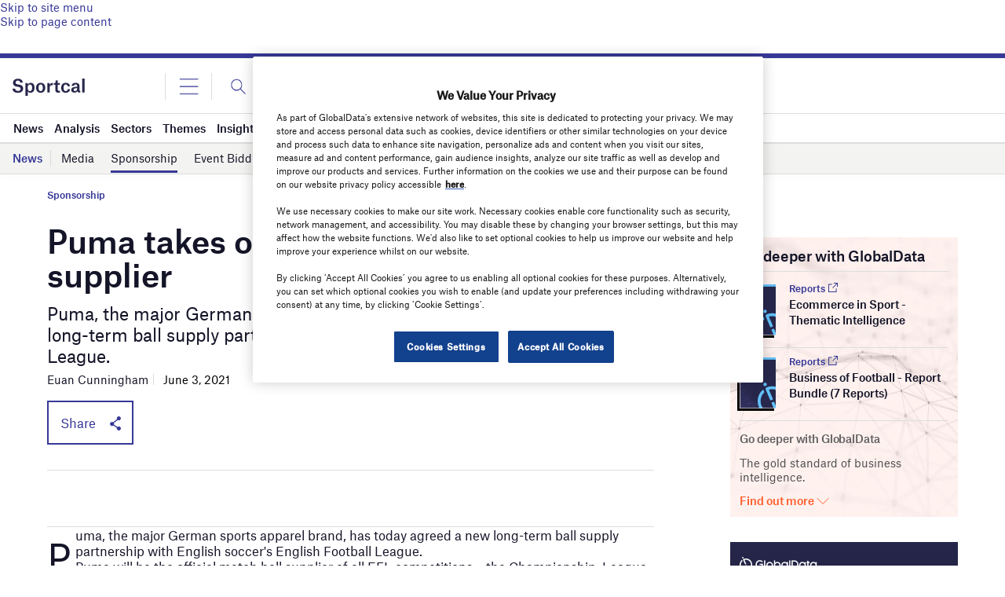

--- FILE ---
content_type: text/html; charset=utf-8
request_url: https://www.google.com/recaptcha/api2/anchor?ar=1&k=6LcqBjQUAAAAAOm0OoVcGhdeuwRaYeG44rfzGqtv&co=aHR0cHM6Ly93d3cuc3BvcnRjYWwuY29tOjQ0Mw..&hl=en&v=TkacYOdEJbdB_JjX802TMer9&size=normal&anchor-ms=20000&execute-ms=15000&cb=fbeptj4rr54k
body_size: 46306
content:
<!DOCTYPE HTML><html dir="ltr" lang="en"><head><meta http-equiv="Content-Type" content="text/html; charset=UTF-8">
<meta http-equiv="X-UA-Compatible" content="IE=edge">
<title>reCAPTCHA</title>
<style type="text/css">
/* cyrillic-ext */
@font-face {
  font-family: 'Roboto';
  font-style: normal;
  font-weight: 400;
  src: url(//fonts.gstatic.com/s/roboto/v18/KFOmCnqEu92Fr1Mu72xKKTU1Kvnz.woff2) format('woff2');
  unicode-range: U+0460-052F, U+1C80-1C8A, U+20B4, U+2DE0-2DFF, U+A640-A69F, U+FE2E-FE2F;
}
/* cyrillic */
@font-face {
  font-family: 'Roboto';
  font-style: normal;
  font-weight: 400;
  src: url(//fonts.gstatic.com/s/roboto/v18/KFOmCnqEu92Fr1Mu5mxKKTU1Kvnz.woff2) format('woff2');
  unicode-range: U+0301, U+0400-045F, U+0490-0491, U+04B0-04B1, U+2116;
}
/* greek-ext */
@font-face {
  font-family: 'Roboto';
  font-style: normal;
  font-weight: 400;
  src: url(//fonts.gstatic.com/s/roboto/v18/KFOmCnqEu92Fr1Mu7mxKKTU1Kvnz.woff2) format('woff2');
  unicode-range: U+1F00-1FFF;
}
/* greek */
@font-face {
  font-family: 'Roboto';
  font-style: normal;
  font-weight: 400;
  src: url(//fonts.gstatic.com/s/roboto/v18/KFOmCnqEu92Fr1Mu4WxKKTU1Kvnz.woff2) format('woff2');
  unicode-range: U+0370-0377, U+037A-037F, U+0384-038A, U+038C, U+038E-03A1, U+03A3-03FF;
}
/* vietnamese */
@font-face {
  font-family: 'Roboto';
  font-style: normal;
  font-weight: 400;
  src: url(//fonts.gstatic.com/s/roboto/v18/KFOmCnqEu92Fr1Mu7WxKKTU1Kvnz.woff2) format('woff2');
  unicode-range: U+0102-0103, U+0110-0111, U+0128-0129, U+0168-0169, U+01A0-01A1, U+01AF-01B0, U+0300-0301, U+0303-0304, U+0308-0309, U+0323, U+0329, U+1EA0-1EF9, U+20AB;
}
/* latin-ext */
@font-face {
  font-family: 'Roboto';
  font-style: normal;
  font-weight: 400;
  src: url(//fonts.gstatic.com/s/roboto/v18/KFOmCnqEu92Fr1Mu7GxKKTU1Kvnz.woff2) format('woff2');
  unicode-range: U+0100-02BA, U+02BD-02C5, U+02C7-02CC, U+02CE-02D7, U+02DD-02FF, U+0304, U+0308, U+0329, U+1D00-1DBF, U+1E00-1E9F, U+1EF2-1EFF, U+2020, U+20A0-20AB, U+20AD-20C0, U+2113, U+2C60-2C7F, U+A720-A7FF;
}
/* latin */
@font-face {
  font-family: 'Roboto';
  font-style: normal;
  font-weight: 400;
  src: url(//fonts.gstatic.com/s/roboto/v18/KFOmCnqEu92Fr1Mu4mxKKTU1Kg.woff2) format('woff2');
  unicode-range: U+0000-00FF, U+0131, U+0152-0153, U+02BB-02BC, U+02C6, U+02DA, U+02DC, U+0304, U+0308, U+0329, U+2000-206F, U+20AC, U+2122, U+2191, U+2193, U+2212, U+2215, U+FEFF, U+FFFD;
}
/* cyrillic-ext */
@font-face {
  font-family: 'Roboto';
  font-style: normal;
  font-weight: 500;
  src: url(//fonts.gstatic.com/s/roboto/v18/KFOlCnqEu92Fr1MmEU9fCRc4AMP6lbBP.woff2) format('woff2');
  unicode-range: U+0460-052F, U+1C80-1C8A, U+20B4, U+2DE0-2DFF, U+A640-A69F, U+FE2E-FE2F;
}
/* cyrillic */
@font-face {
  font-family: 'Roboto';
  font-style: normal;
  font-weight: 500;
  src: url(//fonts.gstatic.com/s/roboto/v18/KFOlCnqEu92Fr1MmEU9fABc4AMP6lbBP.woff2) format('woff2');
  unicode-range: U+0301, U+0400-045F, U+0490-0491, U+04B0-04B1, U+2116;
}
/* greek-ext */
@font-face {
  font-family: 'Roboto';
  font-style: normal;
  font-weight: 500;
  src: url(//fonts.gstatic.com/s/roboto/v18/KFOlCnqEu92Fr1MmEU9fCBc4AMP6lbBP.woff2) format('woff2');
  unicode-range: U+1F00-1FFF;
}
/* greek */
@font-face {
  font-family: 'Roboto';
  font-style: normal;
  font-weight: 500;
  src: url(//fonts.gstatic.com/s/roboto/v18/KFOlCnqEu92Fr1MmEU9fBxc4AMP6lbBP.woff2) format('woff2');
  unicode-range: U+0370-0377, U+037A-037F, U+0384-038A, U+038C, U+038E-03A1, U+03A3-03FF;
}
/* vietnamese */
@font-face {
  font-family: 'Roboto';
  font-style: normal;
  font-weight: 500;
  src: url(//fonts.gstatic.com/s/roboto/v18/KFOlCnqEu92Fr1MmEU9fCxc4AMP6lbBP.woff2) format('woff2');
  unicode-range: U+0102-0103, U+0110-0111, U+0128-0129, U+0168-0169, U+01A0-01A1, U+01AF-01B0, U+0300-0301, U+0303-0304, U+0308-0309, U+0323, U+0329, U+1EA0-1EF9, U+20AB;
}
/* latin-ext */
@font-face {
  font-family: 'Roboto';
  font-style: normal;
  font-weight: 500;
  src: url(//fonts.gstatic.com/s/roboto/v18/KFOlCnqEu92Fr1MmEU9fChc4AMP6lbBP.woff2) format('woff2');
  unicode-range: U+0100-02BA, U+02BD-02C5, U+02C7-02CC, U+02CE-02D7, U+02DD-02FF, U+0304, U+0308, U+0329, U+1D00-1DBF, U+1E00-1E9F, U+1EF2-1EFF, U+2020, U+20A0-20AB, U+20AD-20C0, U+2113, U+2C60-2C7F, U+A720-A7FF;
}
/* latin */
@font-face {
  font-family: 'Roboto';
  font-style: normal;
  font-weight: 500;
  src: url(//fonts.gstatic.com/s/roboto/v18/KFOlCnqEu92Fr1MmEU9fBBc4AMP6lQ.woff2) format('woff2');
  unicode-range: U+0000-00FF, U+0131, U+0152-0153, U+02BB-02BC, U+02C6, U+02DA, U+02DC, U+0304, U+0308, U+0329, U+2000-206F, U+20AC, U+2122, U+2191, U+2193, U+2212, U+2215, U+FEFF, U+FFFD;
}
/* cyrillic-ext */
@font-face {
  font-family: 'Roboto';
  font-style: normal;
  font-weight: 900;
  src: url(//fonts.gstatic.com/s/roboto/v18/KFOlCnqEu92Fr1MmYUtfCRc4AMP6lbBP.woff2) format('woff2');
  unicode-range: U+0460-052F, U+1C80-1C8A, U+20B4, U+2DE0-2DFF, U+A640-A69F, U+FE2E-FE2F;
}
/* cyrillic */
@font-face {
  font-family: 'Roboto';
  font-style: normal;
  font-weight: 900;
  src: url(//fonts.gstatic.com/s/roboto/v18/KFOlCnqEu92Fr1MmYUtfABc4AMP6lbBP.woff2) format('woff2');
  unicode-range: U+0301, U+0400-045F, U+0490-0491, U+04B0-04B1, U+2116;
}
/* greek-ext */
@font-face {
  font-family: 'Roboto';
  font-style: normal;
  font-weight: 900;
  src: url(//fonts.gstatic.com/s/roboto/v18/KFOlCnqEu92Fr1MmYUtfCBc4AMP6lbBP.woff2) format('woff2');
  unicode-range: U+1F00-1FFF;
}
/* greek */
@font-face {
  font-family: 'Roboto';
  font-style: normal;
  font-weight: 900;
  src: url(//fonts.gstatic.com/s/roboto/v18/KFOlCnqEu92Fr1MmYUtfBxc4AMP6lbBP.woff2) format('woff2');
  unicode-range: U+0370-0377, U+037A-037F, U+0384-038A, U+038C, U+038E-03A1, U+03A3-03FF;
}
/* vietnamese */
@font-face {
  font-family: 'Roboto';
  font-style: normal;
  font-weight: 900;
  src: url(//fonts.gstatic.com/s/roboto/v18/KFOlCnqEu92Fr1MmYUtfCxc4AMP6lbBP.woff2) format('woff2');
  unicode-range: U+0102-0103, U+0110-0111, U+0128-0129, U+0168-0169, U+01A0-01A1, U+01AF-01B0, U+0300-0301, U+0303-0304, U+0308-0309, U+0323, U+0329, U+1EA0-1EF9, U+20AB;
}
/* latin-ext */
@font-face {
  font-family: 'Roboto';
  font-style: normal;
  font-weight: 900;
  src: url(//fonts.gstatic.com/s/roboto/v18/KFOlCnqEu92Fr1MmYUtfChc4AMP6lbBP.woff2) format('woff2');
  unicode-range: U+0100-02BA, U+02BD-02C5, U+02C7-02CC, U+02CE-02D7, U+02DD-02FF, U+0304, U+0308, U+0329, U+1D00-1DBF, U+1E00-1E9F, U+1EF2-1EFF, U+2020, U+20A0-20AB, U+20AD-20C0, U+2113, U+2C60-2C7F, U+A720-A7FF;
}
/* latin */
@font-face {
  font-family: 'Roboto';
  font-style: normal;
  font-weight: 900;
  src: url(//fonts.gstatic.com/s/roboto/v18/KFOlCnqEu92Fr1MmYUtfBBc4AMP6lQ.woff2) format('woff2');
  unicode-range: U+0000-00FF, U+0131, U+0152-0153, U+02BB-02BC, U+02C6, U+02DA, U+02DC, U+0304, U+0308, U+0329, U+2000-206F, U+20AC, U+2122, U+2191, U+2193, U+2212, U+2215, U+FEFF, U+FFFD;
}

</style>
<link rel="stylesheet" type="text/css" href="https://www.gstatic.com/recaptcha/releases/TkacYOdEJbdB_JjX802TMer9/styles__ltr.css">
<script nonce="4GHsdANNFBfhjVQNS5-yRQ" type="text/javascript">window['__recaptcha_api'] = 'https://www.google.com/recaptcha/api2/';</script>
<script type="text/javascript" src="https://www.gstatic.com/recaptcha/releases/TkacYOdEJbdB_JjX802TMer9/recaptcha__en.js" nonce="4GHsdANNFBfhjVQNS5-yRQ">
      
    </script></head>
<body><div id="rc-anchor-alert" class="rc-anchor-alert"></div>
<input type="hidden" id="recaptcha-token" value="[base64]">
<script type="text/javascript" nonce="4GHsdANNFBfhjVQNS5-yRQ">
      recaptcha.anchor.Main.init("[\x22ainput\x22,[\x22bgdata\x22,\x22\x22,\[base64]/MjU1OmY/[base64]/[base64]/[base64]/[base64]/bmV3IGdbUF0oelswXSk6ST09Mj9uZXcgZ1tQXSh6WzBdLHpbMV0pOkk9PTM/bmV3IGdbUF0oelswXSx6WzFdLHpbMl0pOkk9PTQ/[base64]/[base64]/[base64]/[base64]/[base64]/[base64]/[base64]\\u003d\x22,\[base64]\\u003d\\u003d\x22,\x22IsKEED8uw5DCunMPwogvwq9bK1dNSG3DkMOlwpVlVzhzw6HCuAHDqi7DkRgdIFVKDSQRwoBXw7PCqsOcwo/Cu8Kra8O2w6MFwqknwq8BwqPDqsOXwozDssKCMMKJLgMBT2Bva8OEw4lNw4cywoMUwq7CkzIGWEJaScKVH8KlbELCnMOWXWBkwoHCn8OZwrLCklfDi3fCisOewr/CpMKVw64hwo3Dn8O2w77CrgtWHMKOwqbDgMKhw4IkRMOdw4PClcO8wqQ9AMObNjzCp3EWwrzCt8OjMlvDqy5yw7x/[base64]/DpMK4IsKDwrLCssKPw7J8w7hKB8K2N2/Du8OSUcO3w6PDgQnChcOcwr0iCsOAPirCgsOUGnhwL8O8w7rCiQ3DqcOEFH8IwofDqmTCj8OIwqzDmcOfYQbDqcKXwqDCrErCkEIMw5XDi8K3wqo3w7kKwrzCqsKjwqbDvXvDsMKNwonDrFhlwrhYw681w4nDvMKBXsKRw5wQPMOcWsK0TB/[base64]/CvsOBFHwDw7U0Ux5eQsKuwqTCglRzPcO4w6jCvMKlwo/[base64]/DvsO/wqVjJcOaNcOkKcOnQ8KzwoEHwocYJ8Ouw6k6wqnDsXo/DsOncMONMcKTICXCs8K8ExfCncK4woPClnHCjF8FccOKwpLCtwwSQjIpwoHCucKJw5Eow7c3wpvCpRQqw7vDnMOwwociIynDrsKoCRRYO0XDj8OEw6YTw6tYOcKpbEzCnlIIZsKNw4fDuxlRBUUnw4bCskt9wqMUwqrCp23DsgJtEsKBVGLDn8O6woEXSy/DlBLCgxViwp7Dk8KaR8O5wphbw6DCl8O5MX4FMcO2w4XCt8KKRMOTRxbDsUwXdsKlw4fCuxR5w5wUw6geU0XDpsOZWgrDvFVBesO7w7osQ2bCkFHDoMKXw5fDkiPCt8K0w7oMw7jDsD5ZMEQhDXxWw7EWw4XCqkfCnS/Dtk5bwqtuDVUiNTTDsMOYEsOWw4MmARxkfErDo8KvXU49dnkaVMOhfsKwAQdWewrCg8OrXcK5AhpwSAZKZy8swoXDowdJJcKJwoLChAXCpwp6w68Jwp0kDUYdw4zDnGTCo3vDtsKYw75ew6EXZMKFw58Rwp3DpMKFNnXCgMOuCMKJDsK/w4jDi8Kyw5DCnRPCszYtLRXClAdcI2TCpcOQwokwwp/DjcOnw43DmCYYw6sWLkLCvBMzwqbCuA7DrXwgworDhkTChVvCusOtwr81IcOlaMKTw5TDjsOPa2o9woHDusOQBEglZsO7NiPDgGJXw7fCuGMBeMKHwrgITi/DgGNhw7bDl8OUw4pfwrFOwqXDkMO9wrlRCkXCrxdWwr5kwprCiMOscMKrw4TDlcKvFwF/w5o/CcKjAw3DpldrV3nDpMK9SGXDmcK/wrjDrG9QwrHCscKcw6Uew6HCrMKPw5HCqcKCL8K8XUtdesOawqcMTnnCvcOmwrfCh2fDoMOYw6DClMKJbmALeQ3CgxvDhcKIJyzClTXDkRPCq8OJwrB/[base64]/DmiskNcKDSsOOGSgeZsOiahnDvxfDo8K/VsKyb8KywrbCo8KBLAbChcKXwojCuQdmw6LCtWMRQMOyUAh5wr/DiFrDh8O9w7PCjMO0w4gNDMO9wpHCiMKENsOCwo4WwovDosKUwqjCoMKFOzMAwpNfWU/DpnPCkHjCoC/DnHjDmcOmBBABw7DChGLDuHcPUSHCusOKMMKywoDCnsK3GsOXw5vDmMOdw71lSWAOYUs0ZiE+w7XDgsOywovDnlIiYjYRwqDCogRbQsO5SER5X8OxGlMXfHPCm8Otwoo1M3rDik3DhH/CgcOQX8Kzw5oUY8Olw6LDk0nCszHClAjDisKUCWU+wqRnwpzCsknDmydYw5xPLTIwRMKMasOEw7DCoMKhX2XDisOyX8OuwoYubcKvw742w5/DmRkla8KfdktiScO1wqtHw6/CminCvXkBCSPDvcKTwpM4woPCrB7CqcKbwrtMw4x9DgzDsQZAwonCisKHMMKgw4BAw5IVVMOgd2wAw5fCnETDn8Ovw583ek42ZGvCm2XCkg4iwqvChT/CssOKTXvCh8KXd0bDn8KYS3hCw7rDpsO5wobDjcOZGHMrS8Kvw4Z9LhN/w6Q6OMKSKMKlw4RCJ8OxMh16UsOTAcK8w6PCksOlw4YGdsKYAAfCrsKneB7CsMKNw7jCiUHCr8KjCg1mScO3w7zDuShNw7vDscKdZcK8w5gBD8KrUDLCuMKGwr3DuD/DnCdswq8DTwwPwqLCqlJ/w59BwqDCrMO6w6PCrMO0CXllw5NBwoQDKcKPfhLCpS/CiFhzwq7Ck8OfN8KWZVxzwoFzwozCoxMbSB4RFy1PwrTCjMKKK8OywobClMKOAAkiaRNpDHHDlTHDgsKSc2bDl8O/GsKKFsO/woNZwqckwozCkG9bDsO/wo4CUMOlw77Ck8OkHsO3f0jCoMK4DDnCmcOmKcKKw4nDkBjCvcOKw5zDjnjCtibCnn/[base64]/ClHHDgSjDhRRvwqkVw5I7AcORwrfDi04KI1BGw5Mzeg9twovCimNww7Rjw71SwqcwIcKdf24fwqTDsVvCrcOzwrXCp8O1wpRLPADDrBoMwqvCjcKtwrIewoUOwrvDkE7Dr3DCqcO1cMKKwrBDQBtpecOgO8K/bzxZQ3xWScOTOsOhSMKMw4EFEBVRw5rCjMOPecKLBMOcwpHDqcOiw4/CkkrDsn0CesOiTcKhIsOnUsOYAsKdw4w7wrkLwqTDncOsRQ9Mf8K+w6nClHbDg3V+P8KtMmcNBG/DkmEFMxrDjRjDjsOlw7vCq3xOwqXCpBoNbBVWUsOuwo4UwpBewqd+PXbCsnYHwpJcTUPCo1LDphLDtcOtw7jCsysqL8O1wpPDlsOxJkEPf3dDwqkES8OQwoLCqV1dwpRVGxIqw7Rew5/[base64]/CtMKvwqzCiBrChSJBJF4MCcOPBMKsZ8KTR8KEwqk/wqFxw6MgS8Otw7VJOMO8fl5ofsO8w4kSw4jCkVBsTwQSwpNqwrbCrSxLwp/DscO4bQMHHcKQD07DuDzCn8OQZsKzMhfDj2vClMOKVsK7wqAUwqHCoMKCd0jCscOWDXlzwpovRjDDmQvChxDDsU/CkkRrw6p6w6dUw5I9w5ozw5zDo8OLQ8KjdcK1wobCgcOhw5BxZ8KXLTPCjMKew7rCmMKLw4EwEWvCpwfCi8K8MnxfwpzCm8OMD0jCiXjDryoUw7zCpcO2VjNzUlwNwoh+w7/CrmhBw5hmdsOkwrIUw6kKw7HCjwRhw6ZAwonCmRVlOMO+IcOXDDvClExWCcO4wqlRwrbCvBtpwoRswqY+dcKdw69ow5LDjcK4wqM2SmvChE3CpcObMkzCisORN3/[base64]/[base64]/fsO9cAc/[base64]/CisOQMzjDjmnDhEsbwrzClMOiCsKUBcKgw4ZUwozDjsOHw7AOwrvCg8Kaw7/Cgx7DnEFyYsONwoMcDCvClcKMwpLCi8K3wrfCvVXDssO6w7rCs1TDlsKMw5/[base64]/DuTAdwpHDth5Kw5jDmsORwqsBwqzCukjCm2zCqsKDEcKVb8O3w5Agw7hXwqXCkcO1Q1Fhax/Cu8KCw4Jyw6LCrEYdwq5gHMKhwrDDmsKOKMK4wrHDhsKYw4wXwolzO0hpwog3O1/CkQ/CgMKiGnfDkxXDiywdecO7woDCo3tOwqrDj8KnH2Asw6HDjMOKJMKTC2vDqg/CuEsNwq9xcTXCjcOJw5YPcHbDoRrDmMOIC0XDocKUWRl8JcOvN1pIwpLDlMO8Y34NwpxbXScyw4kNAirDusK2wqIAGcO8w5zDi8OwHgzCksOAw53DqFHDnMOCw4Brw78+fmvClsOkfMOjGQ/DssKJK37DjcKiwpF2UUcxw6klHUp3bMK7woBTwpzDt8Oiw7hwXxvCv2QMwqBzw5YUw6kLw6ULw6fCscOzw7guVsKJCQ7Dh8KvwqxIwqrDhSPDoMK/wqR7GzQRwpDDvcKEwoBDCg8Nw4TDi0HDo8KseMOfwrnCqxl4w5R4w4Qlw7jCl8K0wqIBYnbDkG/Dpj/CgsOTZMKAwq1Nwr7Dj8OWeTXClVrDnmXCn3fDocOBesOOKcKPKnLCv8KQw4/CmcKKW8Kiw5XCpsOXFcOXQcKlL8KXwph/ZsO9QcOvw77Ci8KzwoIcwpMewq8Qw5Uww5jDqsK9wovCk8KMa35zEFgRdURvw5gjwqfCrMKww7PCokvDsMO4bAYTwqhnFHgew4NvaEnDgRfCqWUcwoh8wqU0wr8pw44/w7rCjFVkc8Kuw53DiwQ8wrLCr3vDu8KrU8KCw6XDjcKVwrrDsMOFw5nDlA7DkHx1w7HCv28rEcO3w7cWwpDCrybCmcKxV8KowojDl8O0AMKOwpByMTTDm8OzPAxdGmplC0F/MVrDt8OGVW1Yw7BBwrYuZBFjwrzDnsO/UVZcdsKWP2hoVwkzXcOMecKLCMKpIsKVwr0Ew6xpwooLw6Efw7FWbjQ2HF5ow6VJWTrDmMOMwrREwrzDuEDCrgjDj8Okw4rCgi/CsMK9TcK0w4sEwrvCtVY4Bis+IMK7MBsmEcOADsKGZAbDmAzDgsKrZBtNwokYw6xfwrrDjcOLVHsOZMKow6jCvRrDuyPCv8KhwrfCt2xpegYtwpN6wqXDu27Cm1/CiShKwqvCg2TDl1DCoSvDo8Oiw4ELw61BJUTDqcKFwqITw6AKOsKJw4jCvcO3wo7CkQBhwrTCk8KNC8OawozDscOUw4BBw57Cn8Khw6YfwqPChMO4w75Rw4PCtmwLwofCl8KIw4p1w7cjw44tNMOHdRbDkFrDi8KHwokZwoHDg8OmU17DpcKFwp/CqmFeasK8w6x7wpPCqMKGbcOsEQXDgXHCqjrDtnEuFMKLZynCl8KuwoFewo8ScsK7woTCvS3CtsODAV/CrVItFcKea8OEZVHCrwXCrGbDq1hyTMKqwr3DqToQEmVzeR9hfktDw6JGLxfDt3nDs8KBw5PClHEQcXzDpBo7fkTClsOjw6A4ScKId3Q/wpRyW2hRw4TDjsOHw4zCqSUPwpgwfiQawqJaw7fCnSB2wqFMf8KNw5LCucO2w6c3w69PKcOFwqrDv8O7NcOjw57Du1TDrDXCqsKYwr/DhCcyFihswqrDkHTCsMKQVyfCmCVIw7DDoAfCunINw4pUwrzDvcO/woJewr3CrgzDp8OwwqA5DlMwwrM3N8KSw7TCnkDDg07Cp0DCscOgw6FKworDmsOmwr7CvSUyUsOOwoPDlMKawpMYcUXDrsO3wp0vdMKKw5zCrcK8w4nDrMKuw7DDrTTDq8K3wow3wrVXwoRHNMOqSsKUwoceKMOdw6bCpsOxwq0zRx0TXC/[base64]/[base64]/DqVN6w4kKw7DDlMO3w4XDvMK4cMOuwqNRWsKKesOlw5vCmjpICSTCn2vDvhjDkMK5w6TDtsOkwplNw5ImUyHDmDLCk27CmC/DkcOAw75zCcKTw5NgYMOQMcOuAsO8w67CvcK6w4p8wq1Jw73DmjQzw7odwrXDpRZUR8OFX8OGwqDDs8ODUxw8wrDDqxhJJCViJyPDk8K/[base64]/[base64]/CiMK5EwLDsE/CoETDhRtaA8Kvw5/CiS/CoF83ShbDrDgOw5PCscO5ZQUxw7dTwrkOwpTDmcOQw48rwrQGwofDqMKLfsOpZcKLYsKBwpTCg8KBwoMQY8OpZTl7w6jCu8KgVAZ4A1Q4OmRnwqfCjFsEQx5AEj/CgzDDkFDCrnsrw7HDuAtRw6DCtwnCpcOYw5JBf1QFPMKmf0nDnMKzwoxtSQLCv1R0w4PDl8KTesOyOhrCgw8cw7I9wokmD8OOK8OJw77Cr8OLwoQjRSFUQEHDjB3DqQTDpcO+w5MkT8Kgwp/Cr3c0DmDDvkLCmMKpw7HDoykow6jCgcODB8OfLWcXw6vClWtfwqNibcKaworCsWrCqMKRwoEfM8Ocw4/DhAPDhizDo8KBKCR+wpYTNXB3R8KcwqsTHiTDgMOHwoUjw67DhsKiLk0IwrVmwqfDpsKSaClFdcKMNlBfwqI3wprDoVVhNMKLw7gKBWdDIF1AP2Mww68ib8O5C8OzZQ3ClsOYelDDjl/Dp8KgZMONbVsMfsO+w5JBfMOtWVrDm8O/PMK/[base64]/Cg1ASwpopw4YMTCzCi8OmA8OzO8OwM8KafsKvfmh+czBfTHbChsOPw57Cr2QOwr1nwo3CosORa8KMwprCjSk5wp0lUDnDpSfDnEIbw7InIRjDnDZQwpEZw71eKcOaYzp8w7wuQcOQBBksw5BpwrbCiBMswqNiwrhOwprDhXd/UyMxCMO3F8KSE8OsZUFQAMK6wrTCmcKgw4E6P8KCb8KXw4/Cq8OxdMOTw4/DiiV6HcKrZmspAcKmwolxOWnDvcKwwoB+ZEZ0woVSRMOkwo5ARcO0woLDvGQqZFkQwpALwp0OSXIyXsKBJMKcPEzCm8OOwo3CtVlkG8KZeFoWwrHDrsKiMcKHWsK9wokhwqzCjEJCwqkDWm3Djlkaw70FFUjCo8OfUW1NZgjDr8K/eiHCgxnDhhBiRRFXw7zDsG/[base64]/[base64]/[base64]/CuWzCvhFewr8Zwr80IlnCn8K7w6PCvsOPVcOFBCPCuMKLOyoUwocYTBbCjDHDgGk7KsOIUUnDsl7CtcKpwoPCuMKcKlsXw6vCrMKRwp4Gwr1vw6vDqEvDpcKuw606wpZ/wrZ5w4VdPcKxERTDucOgwrTDicOGNMKgw4/Dq2hIVMOLalfDh0B+HcKtP8O+w5B2dV5ywoMcwqrCkcOAQF/DvsKyG8O/HsOsworCmmhbQ8KuwrhGEmjDrhvCoi3DlcK1wqVQIkrCoMKgwr7DlhtVWsOywq/Di8K9ZGfDicODwp42BVdXw446w4jDgcO7HcOGwo/Cn8KEw7s2w6pdwrcsw7PDncOtZcOibnzCt8O9WHIPGFzCmXtCQyfDu8KMbcO7wowmw5JTw7xJw4/[base64]/w5tUUMKmw5jDhcKMw6vCng8wwpdEfSo4WkICw5sowqZpw4toYsKrDcOWw7HDo0BeNMOHw53CisOnE3dsw67DvXvDl03Duz/CuMKSehdgIMOeV8ONw6d/w6DDg1TCucO+wrDCtMO7w4oEYTMZd8KNdTDCisO+Lj14w7kwwofDkMO0wrvClMOiwpnChBd6w47CssKiwppfwr/[base64]/[base64]/McO2w5HClANiMyDCu1p5wqlBRy/[base64]/DgAwYUcKtwq3CqxLDscKgMATCrgAWHxcCSsKOHT/DocOVw401wqAJwrtaAMKsw6bDosKxwqTCqWfCvFViEcK2I8KQMSTCt8KIRwg4N8KuAmtPBR3DicOWwqjDqHbDksK7wrIEw4cAwqEhwpALa1jCgsOGOMKZFsO8OcKgXMKCwroGw44YXzMFC2I9w4PDkW/DjnkZwonCpcOyKA0aP0zDl8ORGQNUL8K/ahXCqsKCBSY+wqJ1wpHDm8OZQGXCoi7Ci8K2w7HChMK/FxzCm1/CtD3DhcO/MGPCiUYtIwfCkxMRw4nDhMOkXhPDhQEnw5zDkMOcw6zCjMKLZXxLJQoWHsKjw6N9N8OtJmpkw5kCw7zDlirDpMOIwq9bG2FFw5xEw4tBw5/DlhXCtsOfw6U/wqwcw6HDlmhuJHXChhXCsVlqZwQfS8O2wq9nUcKLwoHCk8KrSsKmwqTCicOWNhlJQjLDisOpw4wqZxzCoXwyOToJGMONCi3CjcKvw4RAQTh1ZgzDucO8FcKGH8OSwr/DksO+GVHDmnTCgCYvw63ClsOHUGPCmQ4NfkLDtzQ0wrg8KMK6JhfDskLCocK2e3cHLlrCllsjw5AHSmsuwo55w604cE7CvcO1wqjCsk8hasOUY8K6UsKzaEAXNMKMMcKAw6Mtw6PCsnlkNAzCnCYmOcKuLnxifR0nGnICBhXCon/DiGzDkh8HwrxUw6l0S8KzBVQpD8Kqw7bCi8KPw4rCs3huw6saWsKqVMODTHbCuVdRw4JPI3bCqxXCnMOrw5zCiVV2VBHDnClhbcOTwrB5awV/E0EQTURJCirCmnzCtsOxOzfDtVHDijzCvV3CpQnDnGfCqizDmMO/AcKEGU3DkcOlQlBTMzZGZhvCmm0JZSZ5SsKAw7nDj8OOWsOOTsKeOMKLJD4RYSxjw4rCo8KzYnxPw4PCoW3CocOmw67DvU7Cplk/w7lvwo8PI8KFwpnDn1EJwoTDgWTCmMOeEcOtw7YRJ8K2VxtsLcK8w6pOwp7DqzLDhsOlw7PDjsKTwqoyw4vCvHTDsMKmEcKBw5fDicO4wofCqCnCgGV/b23Cqzckw4opw7rDoRnCj8K4w6zDjhAtFsOYw77DpcKoHsO5wp0Fw7vDtsOPw7zDqMOwwrXCtMOuGhkpZTwCwrVJE8O5MsK6Qwh6cAJOw4DDucOJwr05wp7DhSsrwrUywq3Dug/[base64]/Cql3CrMKTI8KswrFtXUfDo3rDj2o9G8OVw6kpSsKuEyrChFLDrD9/w61qDUjDi8OrwpAowqHCj23DkWVrMxIhacOPAXc0wrNUaMO9w6NKw4AKeBNww7EKw6DCmsOjK8ODwrfDpwnDkBgAQEfCsMK2Jhdvw63CnwHClMKnwroHajHDpsO4b3jCj8OFRW0pYMOqd8OCw70VXnjDiMKhw5XDnSXCvsOuc8KIbMKqfcO/[base64]/wpHCnBxFP8KoD8K2EcK5MBHDgW3DtcOiwpjCmcKUwqfDksO/acK9w70aVsKqwq1+wrXCrnwww5Rmw6vDkzPDrSdxL8OLEMKUXil2wpYsTcKuKcONLi50DiHDgwDDk0nCmgnDmMOsbcKJwrbDmBI4wqN9RcKELTfCo8Oow7RDeFlNw5cDw5pgUsO3wpcwIm/DmxgywoxJwoQjUyUVw5bDjMKId27CrTvChsOdZcKzO8KROFl5XcO4w67ClcKXw4hjAcKQwqpEEAdAeiHDlMKjwpBJwpcoLMK2w6I2M2d/[base64]/ClwnCjnkCRsOICzUdS8OpKcOOIQ7CozAiak9dIEATKMKzwp9Iw54dwrnDusO1IcKDBMKjw5jCv8OrWWbDq8OYw4/DpAMIwoBNwqXCl8K6NcK0UcO8bDg/woQzTcK4MywBwozCqkHDr2ZFw6lmGAHCicKRO1I8MjPDhcKVw4QlbcOVw4nCvMOJwp/CkjMkBXjCuMKbw6HDh144w5DCvMOXw550wpXDvsKBwpDClcKecy4YwozCkHPDgnAFw7zCp8ODwrU0C8K/w7oPO8KiwqdfNsK7wojDtsKnZsOcM8KWw6XCu1rDr8K9w7wDd8OxF8OsTMKdw5TDvsO2D8OEMA7DsAwKw4Zzw4TDt8OTC8OuP8OJGMOcTEJZAFDChBzCicOGNw58wrQ2w7vDkRAiOT3DqT4oeMOAH8OWw5nDvsOqwpjCqQvCrHLDv3lLw6rChwTCr8O0wr/DvATDkMK4wpxDw6Zyw6JdwrA0NiPClxfDpllnw5/CnzkCBcOFwrMSwrtPM8Kow4zCv8OJJsK/wpbDuQDClzjDgzfDmMK8MBouwqFRel0dw7rDkmcaPFrClcOfMsK/FVTDsMO4UMOoXsKSElvCrDfCo8OVX3kQccOOa8KXwp3DoUHDnjYWwrTDr8KEZcOdw7HDnF/DtcKcw43DlsKyGMOgwoPDuRJkw6pMEcOww4/[base64]/w7t/ZTfCn8OMWi8Fw60ja8OJUMOOwqLDs8OXW3l5wr85wrx7K8O9w6hue8KFw40MYcKXwpYaVMOiw5t4J8KCGcKEWcKrMsKOR8OoYHLCssKIw7EWwprDkBXDl3vDh8Kpw5IkJAxyJlXDgsKXwrDDvF/DlcOlfsOGRDMJRcKCw4JnHsOjw44dQsOwwqtsVMOcF8Ozw4gRfcKhBsOxwp/CvnBww44NYHzDpW/Cl8KBwpfDqmIfHhjDn8OjwqYFw63CkMOLw5jDrmDCrjcJBmEEI8OFw6BXfcODw5HCrsKNY8KtMcKNwrY/wq/[base64]/[base64]/DksKyw6XCq28VFcKhw7DCgQkVw4l7wr/[base64]/CqcOTw7dDw4JcwrZXwpd3bhDCgXjDjcKDSsO2O8KvSTo/woXCjn0Jw5/[base64]/DhipdwoHCrsO4el/Cs8O0c8OAw4x6ZcOcwoB4w5NHwprChcOAwowJaBXDmsOPCnI7wqTCvhE0ZcOMDB3DsH4mYnrDucKENFHCqcObw5kPwqzCp8KidMOiejrDv8ONJVdwOFo6csOEJGYww5F5JcOVw7/[base64]/Do8OsMMOgw7/Dh8OURmtCw5XCjz5Swp/Cj8KxX0EXSMOmfj/DvcKAwrLDkwVRH8KXDkjDssK9cDQCa8OQXERXw4TCpmMpw7hjOX3DjsKvwoXDvsOEwrjDusOjcsKKwpXCt8KXE8OTw5TDhcK7wpbDtXMXP8ODwq7Dv8Oyw4QsTCkGbMOaw6bDlAAuw6Vxw6PCqBV6wqXCgVPCmMK6w7/DgsOAwpnCjMOZfsONAcO3XsOMw4h2wppowqhWwq/[base64]/DoDBkUnxdUAnCjMK6w4l6wqTDrMObwqZ/[base64]/DmsKHPhJsw5hWwobDr8KEwqUZDsK9wpQjw7nDnMOcE8ODO8OXw7JIBkLCpcO1woxfIBHCnHTCrjogwp7Cikpiwo/CkcOFDcKrNm0RwoLDqcKOG2nDosO9KT7DrxbDtjLDk34KRMOaRsKEXMOQwpRVw68fw6HDicK7wqnDomnCkcKzw6VLw4vDqALChF5obiUlGzzDgMK6woIAWsOlwq1/wpUkw58vcMK/w6jCvMOpXzNqKMOdwppHw5TCiiVBO8OsRWLDgsO6N8KwZ8Opw6VJw4JiT8OfIcKbL8OIw43DpsKtw5TDhMOEAS/CqsOMwp0/w6LDqXNYw6p2wqTDiycswqvDo1xJworDncKDFzk3EMOxw6h2PQnDrlfDvMK6woA7wrHCmkrDs8OVw7ghZiErwqMdwqLCp8KuX8OiwqjCusK/w4kWw7PCrsOjwq06B8KiwoILw6HClSlZFQs2wonDnHQFwqjCkMKfAMOrwogAKMOId8OswrBTwr/DkMOOwofDpz7DoyTDgyTCjQ/CtsOIS2bCq8OcwoVsZg/DmTDCm33DoDfDgyYHwo/CkMKEDnUywp4mw6nDr8OMwrA5DsKodMKGw4REwqR7VsOkw6rCkMOxw7sZdsOpHBPCuzTCksKacHrCqRhuLMOEwoc9w7TChcKwOjfDuzgtI8KEAsOnFEESw7IsEsO8IsORRMOPwrouwq1XTsO/w7IrHAZqwq19Y8KqwqZswrl2w7jCoBtKG8OBw54Yw6IdwrzCrMO7wpLCsMOMQcKhXQUYw6VMWcOYwp/[base64]/MgbCl8KXdcKVwqfCs8OKNsOcCATDtQJRw4RpXzDChDAkFcKCwqLCvF7DkiplMMO0WX3CpCvChMOyWsO+wqzDqHMANsOSEsKbwokfwp/Dn1bDqRw4w7fCp8K5XsO5OcOow5diw5tAX8OwIgIQw7koCCHDpsK1w4ZYBMKvwqHDl1pOCsOhwrDDo8O7w6HCmVo+C8OMOcKgwothOXAqw7UlwpbDssKuwpo8XQ/CuSfDtcObw5Z9wqUBw7vCijsLDcOvQEhdw53DnwnDqMOpw6hkwoDCisOUJE8ObMOhwqnDmMK3YMOTw6Njwpsxw7tJasOxw6/[base64]/CuiLDnG91HMOIw4HDvT5Aw7vDg8OgEUMrw6PCssOhD3nCs2oXw69xdMOIXMKcw5DDhH/DrsKqwoLCh8KMwqZ+UsOMwpbCujk0w5vDq8O3RCrDmTQqGi7CvEHDtcOew5NHMjTDpjHDqcOPwrwnwpjDtFLDkSYfwr/CpD3Cl8OuBF07XC/DgAnDicOew6TCnsKdYi7DtmzDhcO8F8OZw4fCnAdTw44UGsOWQBBUX8Kxw4k8woXCi2d6SsKrGRh0w4rDqcKEwqfDrsK3woXCgcKiw7MONMKCwop/wpLDt8KRXG8jw53CgMK/wq3CvcKga8K5w7Q0BmN7w5o7wotRZEZ+w78cLcKmwokuBCTDiwFyS1vCncKlw7fDjsOKw6xrNF3CngnCrSHDtMKEMGvCvDDCocKCw79cwqnDnsKgSMKew68VDhJcwqfDscKbPjZIJMO8XcO5K2rCscOnwpFuMMOyMAggw4zCuMOaa8OVw7/Cs2PCoRgYYiZ4dkjDisOcwqzCrh5De8OtLMOAw7bDkcOQMcOuw4ctJsOEwrQ7wptrwobCocKnAcKewpTDj8OsN8OLw5fCmsOtw7jDukPDmQJIw5FIDsKvwpvClMKPQcKyw6nDhsOlYzIEw6/DlcO1AcO0TcORwrZQT8OJCsONw5EbacOFUg57w4XCucKeWmxCAcO0w5fDnzwLCm/CrsKERMOXHXJWXTnDpMKBPBdbS1IoEsKdWl7DjMO+SsKEM8OZwo7CmcOAbiXCgU9pw7rDicO8wqzCi8OjRQnDr3PDksOCwoVFbhjCjMOzw7fCgsOEWMKvw4EtOiDCu1thPBbDocOsAgfDhnrDnR18wpkvRR/CkGk2wp7DmjMtwqbCuMOIw5zChj7CjsKSw69qwrzDj8O2w5AYwpFpwrbDl0vCgsOhCRZJXMKkSRUqG8OawpfCq8Obw53Dm8OAw4PCnMO9D27Do8OgwoLDu8O3H2Amw4FeHFJcYMOCA8ObW8KNwrFLw51LGRMCw6PDsVZ/[base64]/Kww8RhQXD8OgwqbDnsKlw6bCm8KdTsO9P3A+PcKoW3I1wrPDj8Ocw5/CssO/w6lDw5ZELsOTwpPDth/DrkkLw71Iw6FtwqvCn2sCEg5BwoFVw6LChcOGam4ETMO5wpIAATMEwqdAwoY9BXJlwo/Cml7CtHs6EMOVcxPCqcKmaEhabUzDscOpw7jCmBoCDcK4w5TCk2JIJU/CuFTDg3x4wpd1fMOCw7LCjcKSWgQMw5fDsHrCoEUnwrMhw7rDqWAYXURAwpLDhsOrD8KoV2TCr37DvMK2wpfDl2BAacKfamvCkSXCtMO9w7trRjfDrsOHQQJCLwnDhMOMwqBqw5bDhMONw4bCqMO9wo3CnizCl2kSBT1tw47CosOzIT3DhMOkwqdIwrXDocOhwq/CosOtwqvCvcOIwo3Cg8KuFcOfdcKxw4/CmmV+wq3Cgy9hJcOIBAFlTsOyw4cKw4sUw4jDvMKVFkpiw6w/acOQwrkFw5HCh1LCqSXCg2glwp/CrmtSw4B4OWPDo0nCv8OfP8OLBR51fMKdS8OXL0fDrADDusK6PB7CrsOnwr7CsDARTcOjZcOOwrQtd8Ocw4DCqgsRw5PCm8OFJSLDsgrCscKSw4XDiDPCkkshCMKxNSXDvnnCusOIw7sfYsKIZgQ4W8KWw4jCmijDnMKxCMOGw4zDtMKAwoc/WzLCrFvDkiAYw6ZUwrPDisKmwr3CuMK0wojDrQdsWsKFeEt2fUXDoCYpwrjDoVnCjErCh8OjwpBawppaDMKQJ8OCaMKawqpvTjvCicKhw4BZRcK6cxvCs8KQworDgsOxcTbCnDkmQMO4w7zDiGPCjy/CpmTCr8OeasOCw40lBMOGfVc/[base64]/DnMKswp41wozDnzEswqN+KiVNW8KPw6zDgWbCqALCtiNLwqrCisO5I23CjAFZTHnCtm/CuW4mwqkxw5nDj8Klw5rDvU7DvMOQwq/CvMO0w7MRasOGU8KlFjV/a2UmXMOmw65iwqYhwrcEw5Fsw41rw7F2w7vDqsOYKRdkwqdwWyLDsMK4M8Ksw7/[base64]/DgX1iwqDDhMK0DBHDq3bCg8OdAHzDlknCk8OhbsOfXMOuw4zDp8KQwpMOw4jCtsOfUB3CuXrCqTjCi0NLw7DDtmoJY1wKWsOPXsKRw7XDgcKKWMOqwoEYDMOWwrrDmMKuw6/DksKww53CjCfCmxjCmEZkInTDvy/DniTCvsO6JcKiQV0DGnHCn8KKNHLDs8ODw7DDksO1Xic1wrfClTfDrMKmw6lWw7sxLsK/HMKgKsKWDi3DkGXCmMOuHGZhw7RrwodtwprDjHkSTG0vPMObw6FNZATCn8K8Y8KiXcKzw4New7PDngbCqGDCpwDDsMKKG8KGK2hLFzViUcOPEMOyPcOjJXY9w7TCrDXDgcOwX8KHwrXCtcOxwpxOYcKOwqTChR/ChMKOwqnCsSR5wr9Gw6nDpMKRw5fCkSfDsz86wrnCgcKFw4UewrnDrjU2wpDCm2kDGsOTKMOnw6VFw5tPw6DCi8O6HwVcw50Vw5nCvmHCmn/Ds1XCmUQXw59gQsKvXX3DpD0AZnAzGsK6wrLDhk1ww6/[base64]/CocK0V39BwojCsgcHAMKdChYmBjZeNMKTwp7Dh8KLccKowrnDmQPDqzPCpWwLw7HCsATDpTnDu8OcXFInwqfDixbDij7CnMKxTnYZRMKsw5YMAUjDosKuw4jDmMKnccOAw4MtaBBjRiTCuTPCv8OjEcKIUnHCvHVPQsKswrpSw4V2wo/Cr8OvwqTCoMKdDMOaZ0jDhMOEwpXCvVJmwrMUfsKpw7tze8O6NkvDv1TCpwsxDMK5cU3Dq8K0wozCjR7DkwPDvMKKa25dwpTCsC7Cr1/CpDRUIsOXY8KvJx3Dv8KCwqHCucK/IA/CjGACBMOLDsOuwol/wq7CnsOSLsK2w6TCuAXChyzCmEceVsKcdSwNw5bCghlpTsO4wp3ClH/Dt38ZwqNtwqgLCErDt0nDplXDgCXDvnTDtBLCpsOawp0Vw45+w5bCn2BAw78DwrvCsmbCtsKdw5XDvcOKYMOowro+IzdLwpnCnsO1w44xw6LCksKQFCrDpAXDrkLCmsOdT8Opw45Mw4gKw6N7wpgPwpgNwqfDh8Oxa8OEw4PCn8Khd8KyYcKdHcKgVsOBwp/CgV4+w4AWw4AQwpHCkSHDukzCmATDpFDDmQ7CtCsFZB1ewrHCiyrDs8KvIiEaLyPDrsKQTDrDmyDDmR7CoMKaw7fDsMKdCF/DjTcCwoU7w7RpwoZkwq9JWsOSCldIXVTCmsK3wrR/w5ARVMOPwoRXw5DDlFnCocOxT8OQw6/[base64]/w6nDssKsZH4OZsKnwqxgw5LCqSc/wrbDtsOpwqPCvMKXwqjCocOxNMKBwr5ZwrYkwrh4w5XChCpQw6rCrx3DrGzDkBFLRcOzwolPw7gqC8KSwrLDhcOBWiDCozxwagPCt8KGL8KJwprDizLCkWRQUcK6w7Zvw55ULm4Xw7rDmsK2T8OzUcKtwqx8wq7Dq0vDiMK/OhjDpB3DrsOYw5R1GxDDn05kwoYCw609EkbDosOkw5w+NWvCoMK6FRjDsUwKw6PChz3CrxDDlRY/w7/DohTDoz5ADmVxw7HCkSfCqMKydg1jc8OLBXvCnsOhw7bCtinCjcKublBRw6ptwrV+exPCiTbDu8Oaw6gaw4jCiyjDnghywpjDnRtIB209wqIBwqzDtsONw4clw4BYacOPKXlcIyRmRE/DqsKXwqsZwrQ7w5fDsMK0LcKIdcONBkfDvTTDoMK/YAAcKmJVw7xiFXzDj8KTV8K/wqHDjQXClcOBwrPDl8KPwrTDnyDCm8OufkjDgMKPwo7DrMKiwrDDhcOoPVnCkFvCl8OBwpDCqsKKZMKOw7PCqHQqeEBFZsOTLEVaKMKrPMOVBR1Xwp/[base64]/w6A5w6LCj8O0fsOgwqVeDMK9CMKGdVl3w4/DiSbDnMKawrXCnFrDsVfDmRAUaTExQAkzTsKQwrdowowGPjkTw5nDuT9Pw4PCpkRywqgvE1PDj2YVw4nCscKIw5puKFnCsUvDrcKNFcKKwrLDpEAjM8KGw63CscKgaTd4wpjCtsOVEMO4wojDt3nDhnUKC8KWwrvDosKyW8KYwqAIw4AsUCjDtMK2MkFACg/DkEPDjMKwwonCjMK4w4zCm8OWRsKjw7rDpj7DiyHDhUwgw7fDqcKFHcOmP8OLAh4bwq0dw7c/ZizCnw4ywpjCmwnDh0BvwrrCnjfDj2N3wrnDiGobw4o6w4rDhzfCmTYTw6nCgH5XNy0vWQbDtBkLJ8OjTn3CicO4Y8O4wpp8H8KRwo7Ck8OCw4TCkhHDhFgpODEyCyo5w6LDmWZgThTDoCtFwo/CkcOww4J6DMOHwrXDlEUzLsKoHRXCvCbChk0Nwr/Dh8K5CURWwprDrDLCosOLDMKRw5k1wrgew5IYUsO8HMO/[base64]/[base64]/DmMKNUMKhwqtzeArCilA4w5cPextZw64twqLCscOswoXDjsKBwrwKwpBHTgXDp8KTwpHCqGHCn8OOd8KMw7jCucKKb8KHH8OlUi/DpsK6S2jChsKkHMOHNn7CqMO+WsKcw5dQfcK+w5jCtDdTwogiJBcCwp7DskXDq8OBwpXDqMKhFh1fw6rDl8OjwrXDsn/Ctg1pwqp/acOaa8KWwqfClcKEwqbCol7CvcOGW8KuOMKEwo7DvnkAQURsQcKMYcObCMKVwoXCvsO1w6klw78qw4/Csgwnwr/CiFjCj1nDglvDvEp8w6XDpsKiEMKFwotFaQUpwrnCk8O9MXHCp3dHwqMvw6lsH8KeZnwTTcKvFETDiR5iwq8NwpbDrsOKfcKBHcOLwqZuw7PCj8KEZ8KMDcKmEMKhLER5w4PCrcKCdg7CnW3Cv8Kee1tebg5DXiPDhsORZcODw7NrTcKgw6p3RE/CmgHDsHbCp2LDrsO3fD3CocOMW8OQw7I9fMKfJh/CnMKZLWUfdsKnaghxwpc0RMOFIjLDrsOlw7fCgBlTBcKiAk5gwoI7wqvDl8OrNMKhA8Oww75bw4/Ck8KbwrnCoSMAAsOywrxpwr/DtQB0w4/Dim3Dr8Oaw50Ywr/ChlLDkSBgw4QqY8Ksw77ClkbDnMK9w6jDtMOYw68YAMOBwpIMBsK4VMKZdcKEwqXDlidkw7cKR0EqD0M3SSvDksK/ITbDjcOMZ8Olw57CpQTDssKbfRUrLcK2QB0xcMOedhfDsAIbHcKRw5bCqcKbPlfDpkvDhcOAwozCrcKrZsK2w5DCplzCp8O+w4Q7woY2T1PDpRtAw6Bgw4plfUtawqHDjMKOC8KbCVzCnldwwqDDtcOGwoHDqn18wrTDtcOYAcONLjJgNx/DqXZRaMKiwp3ColVpERt2XxnDiHrDvgFSwogiBwbCtxrDiTUGOcOiw7jCv2jDmcOAZHNAw786Zm9dwrrDlsOvw6Q/wrNXw7gFwoLDtgorWnvCoHIdTsK9GcOgwr/DhRvCt2vCqwIDYMKowq9dUTPCmMO0wrbCgjTCvcKLw4vDsWV5AirDtk3Dn8Klwp9xw4HCo19VwrDDqXEYwpvCmGgqbsKcScK6fcKQw4lJwqrDjcONIiXClCnDvRjCqW7Di3TDhGzCsyPCosKLPcORCMOFIcOdf37CmCJPwrzCtw\\u003d\\u003d\x22],null,[\x22conf\x22,null,\x226LcqBjQUAAAAAOm0OoVcGhdeuwRaYeG44rfzGqtv\x22,0,null,null,null,0,[21,125,63,73,95,87,41,43,42,83,102,105,109,121],[7668936,416],0,null,null,null,null,0,null,0,1,700,1,null,0,\[base64]/tzcYADoGZWF6dTZkEg4Iiv2INxgAOgVNZklJNBoZCAMSFR0U8JfjNw7/vqUGGcSdCRmc4owCGQ\\u003d\\u003d\x22,0,0,null,null,1,null,0,1],\x22https://www.sportcal.com:443\x22,null,[1,1,1],null,null,null,0,3600,[\x22https://www.google.com/intl/en/policies/privacy/\x22,\x22https://www.google.com/intl/en/policies/terms/\x22],\x22QDJ1akX2UZOUvNlOtuCr/i46bn+EpPuKwiFt5c6QPqE\\u003d\x22,0,0,null,1,1764949168525,0,0,[237],null,[32],\x22RC-G-RQMUMpiAAQ5w\x22,null,null,null,null,null,\x220dAFcWeA5tMQoSUqtSYqWYTevX-bjB_9Pl6rQFl1Kh1gAjkNnriTI47WQsA_p4mV7BpNrdhBFCYIxz7T7CngMa2lAfOLaPy4V4MA\x22,1765031968352]");
    </script></body></html>

--- FILE ---
content_type: text/html; charset=utf-8
request_url: https://www.google.com/recaptcha/api2/aframe
body_size: -247
content:
<!DOCTYPE HTML><html><head><meta http-equiv="content-type" content="text/html; charset=UTF-8"></head><body><script nonce="ZXnyBmBJYWCbNpUoP7npgw">/** Anti-fraud and anti-abuse applications only. See google.com/recaptcha */ try{var clients={'sodar':'https://pagead2.googlesyndication.com/pagead/sodar?'};window.addEventListener("message",function(a){try{if(a.source===window.parent){var b=JSON.parse(a.data);var c=clients[b['id']];if(c){var d=document.createElement('img');d.src=c+b['params']+'&rc='+(localStorage.getItem("rc::a")?sessionStorage.getItem("rc::b"):"");window.document.body.appendChild(d);sessionStorage.setItem("rc::e",parseInt(sessionStorage.getItem("rc::e")||0)+1);localStorage.setItem("rc::h",'1764945576946');}}}catch(b){}});window.parent.postMessage("_grecaptcha_ready", "*");}catch(b){}</script></body></html>